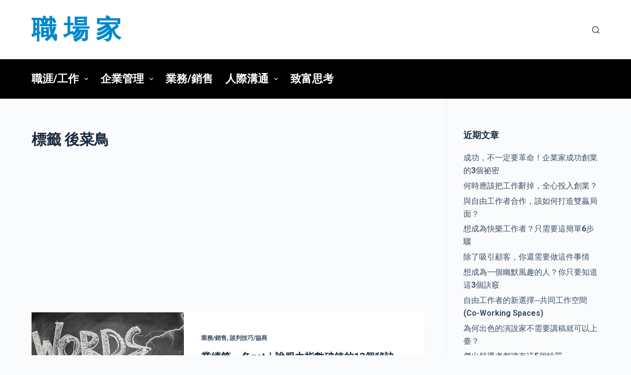

--- FILE ---
content_type: text/html; charset=UTF-8
request_url: https://tw.careerer.info/tag/%E5%BE%8C%E8%8F%9C%E9%B3%A5/
body_size: 7644
content:

<!doctype html>
<html lang="zh-TW"
	prefix="og: https://ogp.me/ns#" >
<head>
	
	<meta charset="UTF-8">
	<meta name="viewport" content="width=device-width, initial-scale=1, maximum-scale=5, viewport-fit=cover">
	<link rel="profile" href="https://gmpg.org/xfn/11">

	<title>後菜鳥 | 職 場 家</title>

		<!-- All in One SEO 4.1.5.3 -->
		<meta name="robots" content="max-image-preview:large" />
		<link rel="canonical" href="https://tw.careerer.info/tag/%E5%BE%8C%E8%8F%9C%E9%B3%A5/" />
		<script type="application/ld+json" class="aioseo-schema">
			{"@context":"https:\/\/schema.org","@graph":[{"@type":"WebSite","@id":"https:\/\/tw.careerer.info\/#website","url":"https:\/\/tw.careerer.info\/","name":"\u8077 \u5834 \u5bb6","inLanguage":"zh-TW","publisher":{"@id":"https:\/\/tw.careerer.info\/#organization"}},{"@type":"Organization","@id":"https:\/\/tw.careerer.info\/#organization","name":"\u8077 \u5834 \u5bb6","url":"https:\/\/tw.careerer.info\/"},{"@type":"BreadcrumbList","@id":"https:\/\/tw.careerer.info\/tag\/%E5%BE%8C%E8%8F%9C%E9%B3%A5\/#breadcrumblist","itemListElement":[{"@type":"ListItem","@id":"https:\/\/tw.careerer.info\/#listItem","position":1,"item":{"@type":"WebPage","@id":"https:\/\/tw.careerer.info\/","name":"\u4e3b\u9801","url":"https:\/\/tw.careerer.info\/"},"nextItem":"https:\/\/tw.careerer.info\/tag\/%e5%be%8c%e8%8f%9c%e9%b3%a5\/#listItem"},{"@type":"ListItem","@id":"https:\/\/tw.careerer.info\/tag\/%e5%be%8c%e8%8f%9c%e9%b3%a5\/#listItem","position":2,"item":{"@type":"WebPage","@id":"https:\/\/tw.careerer.info\/tag\/%e5%be%8c%e8%8f%9c%e9%b3%a5\/","name":"\u5f8c\u83dc\u9ce5","url":"https:\/\/tw.careerer.info\/tag\/%e5%be%8c%e8%8f%9c%e9%b3%a5\/"},"previousItem":"https:\/\/tw.careerer.info\/#listItem"}]},{"@type":"CollectionPage","@id":"https:\/\/tw.careerer.info\/tag\/%E5%BE%8C%E8%8F%9C%E9%B3%A5\/#collectionpage","url":"https:\/\/tw.careerer.info\/tag\/%E5%BE%8C%E8%8F%9C%E9%B3%A5\/","name":"\u5f8c\u83dc\u9ce5 | \u8077 \u5834 \u5bb6","inLanguage":"zh-TW","isPartOf":{"@id":"https:\/\/tw.careerer.info\/#website"},"breadcrumb":{"@id":"https:\/\/tw.careerer.info\/tag\/%E5%BE%8C%E8%8F%9C%E9%B3%A5\/#breadcrumblist"}}]}
		</script>
		<!-- All in One SEO -->

<link rel="amphtml" href="https://tw.careerer.info/tag/%E5%BE%8C%E8%8F%9C%E9%B3%A5/amp/" /><meta name="generator" content="AMP for WP 1.0.77.32"/><link rel='dns-prefetch' href='//fonts.googleapis.com' />
<link rel='dns-prefetch' href='//s.w.org' />
<link rel="alternate" type="application/rss+xml" title="訂閱《職 場 家》&raquo; 資訊提供" href="https://tw.careerer.info/feed/" />
<link rel="alternate" type="application/rss+xml" title="訂閱《職 場 家》&raquo; 留言的資訊提供" href="https://tw.careerer.info/comments/feed/" />
<link rel="alternate" type="application/rss+xml" title="訂閱《職 場 家》&raquo; 標籤〈後菜鳥〉的資訊提供" href="https://tw.careerer.info/tag/%e5%be%8c%e8%8f%9c%e9%b3%a5/feed/" />
<link rel='stylesheet' id='blocksy-dynamic-global-css'  href='https://tw.careerer.info/wp-content/uploads/blocksy/css/global.css?ver=54062' media='all' />
<link rel='stylesheet' id='wp-block-library-css'  href='https://tw.careerer.info/wp-includes/css/dist/block-library/style.min.css?ver=d5783027d21fa4d260090b9676d5a753' media='all' />
<link rel='stylesheet' id='blocksy-fonts-font-source-google-css'  href='https://fonts.googleapis.com/css2?family=Roboto:wght@700&#038;display=swap' media='all' />
<link rel='stylesheet' id='ct-main-styles-css'  href='https://tw.careerer.info/wp-content/themes/blocksy/static/bundle/main.min.css?ver=1.8.6.5' media='all' />
<link rel='stylesheet' id='ct-page-title-styles-css'  href='https://tw.careerer.info/wp-content/themes/blocksy/static/bundle/page-title.min.css?ver=1.8.6.5' media='all' />
<link rel='stylesheet' id='ct-sidebar-styles-css'  href='https://tw.careerer.info/wp-content/themes/blocksy/static/bundle/sidebar.min.css?ver=1.8.6.5' media='all' />

			<!-- Google Analytics -->
			<script>
			(function(i,s,o,g,r,a,m){i['GoogleAnalyticsObject']=r;i[r]=i[r]||function(){
			(i[r].q=i[r].q||[]).push(arguments)},i[r].l=1*new Date();a=s.createElement(o),
			m=s.getElementsByTagName(o)[0];a.async=1;a.src=g;m.parentNode.insertBefore(a,m)
			})(window,document,'script','https://www.google-analytics.com/analytics.js','ga');
			ga('create', 'UA-29155073-6', 'auto');
			ga('send', 'pageview');
						</script>
			<!-- End Google Analytics -->

			<link rel="https://api.w.org/" href="https://tw.careerer.info/wp-json/" /><link rel="alternate" type="application/json" href="https://tw.careerer.info/wp-json/wp/v2/tags/782" /><link rel="EditURI" type="application/rsd+xml" title="RSD" href="https://tw.careerer.info/xmlrpc.php?rsd" />
<link rel="wlwmanifest" type="application/wlwmanifest+xml" href="https://tw.careerer.info/wp-includes/wlwmanifest.xml" /> 

<script type="text/javascript">
(function(url){
	if(/(?:Chrome\/26\.0\.1410\.63 Safari\/537\.31|WordfenceTestMonBot)/.test(navigator.userAgent)){ return; }
	var addEvent = function(evt, handler) {
		if (window.addEventListener) {
			document.addEventListener(evt, handler, false);
		} else if (window.attachEvent) {
			document.attachEvent('on' + evt, handler);
		}
	};
	var removeEvent = function(evt, handler) {
		if (window.removeEventListener) {
			document.removeEventListener(evt, handler, false);
		} else if (window.detachEvent) {
			document.detachEvent('on' + evt, handler);
		}
	};
	var evts = 'contextmenu dblclick drag dragend dragenter dragleave dragover dragstart drop keydown keypress keyup mousedown mousemove mouseout mouseover mouseup mousewheel scroll'.split(' ');
	var logHuman = function() {
		if (window.wfLogHumanRan) { return; }
		window.wfLogHumanRan = true;
		var wfscr = document.createElement('script');
		wfscr.type = 'text/javascript';
		wfscr.async = true;
		wfscr.src = url + '&r=' + Math.random();
		(document.getElementsByTagName('head')[0]||document.getElementsByTagName('body')[0]).appendChild(wfscr);
		for (var i = 0; i < evts.length; i++) {
			removeEvent(evts[i], logHuman);
		}
	};
	for (var i = 0; i < evts.length; i++) {
		addEvent(evts[i], logHuman);
	}
})('//tw.careerer.info/?wordfence_lh=1&hid=3705601FAC8FCC3C29FCEF535DCA10A3');
</script><noscript><link rel='stylesheet' href='https://tw.careerer.info/wp-content/themes/blocksy/static/bundle/no-scripts.min.css' type='text/css' /></noscript>
    <script>
		if(screen.width<769){
        	window.location = "https://tw.careerer.info/tag/%E5%BE%8C%E8%8F%9C%E9%B3%A5/amp/";
        }
    	</script>
		
	
	<meta name="google-site-verification" content="Xckckx3VlaLhZL9QUgfF6Vv5MuavIwwHGYPi7gAF3Dw" />
	
	
	
</head>

<body class="archive tag tag-782 wp-embed-responsive ct-loading" data-link="type-2" data-prefix="categories" data-header="type-1" data-footer="type-1" >

<a class="skip-link show-on-focus" href="#main">
	跳至主要內容</a>


<div id="main-container">
	<header id="header" class="ct-header" data-id="type-1" itemscope="" itemtype="https://schema.org/WPHeader" ><div data-device="desktop" ><div data-row="middle" data-column-set="2" ><div class="ct-container" ><div data-column="start" data-placements="1" ><div data-items="primary" >
<div	class="site-branding"
	data-id="logo" 		itemscope="itemscope" itemtype="https://schema.org/Organization" >

	
			<div class="site-title-container">
							<span class="site-title " itemprop="name" >
					<a href="https://tw.careerer.info/" rel="home" itemprop="url" >
						職 場 家					</a>
				</span>
			
					</div>
	  </div>

</div></div><div data-column="end" data-placements="1" ><div data-items="primary" >
<a href="#search-modal"
	class="ct-header-search "
	aria-label="搜尋"
	data-label="left"
	data-id="search" >

	<span class="ct-label ct-hidden-sm ct-hidden-md ct-hidden-lg">搜尋</span>

	<svg class="ct-icon" width="15" height="15" viewBox="0 0 15 15" aria-label="Search header icon">
		<path d="M14.8,13.7L12,11c0.9-1.2,1.5-2.6,1.5-4.2c0-3.7-3-6.8-6.8-6.8S0,3,0,6.8s3,6.8,6.8,6.8c1.6,0,3.1-0.6,4.2-1.5l2.8,2.8c0.1,0.1,0.3,0.2,0.5,0.2s0.4-0.1,0.5-0.2C15.1,14.5,15.1,14,14.8,13.7z M1.5,6.8c0-2.9,2.4-5.2,5.2-5.2S12,3.9,12,6.8S9.6,12,6.8,12S1.5,9.6,1.5,6.8z"/>
	</svg>
</a>
</div></div></div></div><div data-row="bottom" data-column-set="1" ><div class="ct-container" ><div data-column="start" data-placements="1" ><div data-items="primary" >
<nav
	id="header-menu-1"
	class="header-menu-1"
	data-id="menu" 	data-menu="type-1"
	data-dropdown="type-1:simple"		data-responsive="no"	itemscope="" itemtype="http://schema.org/SiteNavigationElement" >

	<ul id="menu-%e5%88%86%e9%a1%9e%e9%81%b8%e5%96%ae" class="menu"><li id="menu-item-14" class="menu-item menu-item-type-taxonomy menu-item-object-category menu-item-has-children menu-item-14 animated-submenu"><a href="https://tw.careerer.info/category/career-job/" class="ct-menu-link">職涯/工作<span class="child-indicator" tabindex="0" role="button" aria-label="選單下拉指示器"><svg width="8" height="8" viewBox="0 0 15 15" aria-label="選單下拉圖示"><path d="M2.1,3.2l5.4,5.4l5.4-5.4L15,4.3l-7.5,7.5L0,4.3L2.1,3.2z"/></svg></span></a>
<ul class="sub-menu">
	<li id="menu-item-552" class="menu-item menu-item-type-taxonomy menu-item-object-category menu-item-552"><a href="https://tw.careerer.info/category/career-job/workplace/" class="ct-menu-link">職場</a></li>
	<li id="menu-item-62" class="menu-item menu-item-type-taxonomy menu-item-object-category menu-item-62"><a href="https://tw.careerer.info/category/career-job/working-technics/" class="ct-menu-link">工作技巧</a></li>
	<li id="menu-item-125" class="menu-item menu-item-type-taxonomy menu-item-object-category menu-item-125"><a href="https://tw.careerer.info/category/career-job/time-management/" class="ct-menu-link">時間管理</a></li>
	<li id="menu-item-367" class="menu-item menu-item-type-taxonomy menu-item-object-category menu-item-367"><a href="https://tw.careerer.info/category/career-job/speech-presentation/" class="ct-menu-link">演講/簡報</a></li>
	<li id="menu-item-1585" class="menu-item menu-item-type-taxonomy menu-item-object-category menu-item-1585"><a href="https://tw.careerer.info/category/career-job/happylosophy/" class="ct-menu-link">快樂學</a></li>
	<li id="menu-item-108" class="menu-item menu-item-type-taxonomy menu-item-object-category menu-item-108"><a href="https://tw.careerer.info/category/career-job/startup/" class="ct-menu-link">創業</a></li>
</ul>
</li>
<li id="menu-item-41" class="menu-item menu-item-type-taxonomy menu-item-object-category menu-item-has-children menu-item-41 animated-submenu"><a href="https://tw.careerer.info/category/business-administration/" class="ct-menu-link">企業管理<span class="child-indicator" tabindex="0" role="button" aria-label="選單下拉指示器"><svg width="8" height="8" viewBox="0 0 15 15" aria-label="選單下拉圖示"><path d="M2.1,3.2l5.4,5.4l5.4-5.4L15,4.3l-7.5,7.5L0,4.3L2.1,3.2z"/></svg></span></a>
<ul class="sub-menu">
	<li id="menu-item-82" class="menu-item menu-item-type-taxonomy menu-item-object-category menu-item-82"><a href="https://tw.careerer.info/category/business-administration/success-management/" class="ct-menu-link">成功學</a></li>
	<li id="menu-item-181" class="menu-item menu-item-type-taxonomy menu-item-object-category menu-item-181"><a href="https://tw.careerer.info/category/business-administration/strategy-management/" class="ct-menu-link">策略管理</a></li>
	<li id="menu-item-566" class="menu-item menu-item-type-taxonomy menu-item-object-category menu-item-566"><a href="https://tw.careerer.info/category/business-administration/psychology/" class="ct-menu-link">心理學</a></li>
	<li id="menu-item-136" class="menu-item menu-item-type-taxonomy menu-item-object-category menu-item-136"><a href="https://tw.careerer.info/category/business-administration/customer-service-management/" class="ct-menu-link">顧客關係管理</a></li>
	<li id="menu-item-42" class="menu-item menu-item-type-taxonomy menu-item-object-category menu-item-42"><a href="https://tw.careerer.info/category/business-administration/marketing-strategy/" class="ct-menu-link">行銷策略</a></li>
	<li id="menu-item-50" class="menu-item menu-item-type-taxonomy menu-item-object-category menu-item-50"><a href="https://tw.careerer.info/category/business-administration/leadership/" class="ct-menu-link">領導與統御</a></li>
</ul>
</li>
<li id="menu-item-31" class="menu-item menu-item-type-taxonomy menu-item-object-category menu-item-31"><a href="https://tw.careerer.info/category/career-job/sales-sell/" class="ct-menu-link">業務/銷售</a></li>
<li id="menu-item-34977" class="menu-item menu-item-type-taxonomy menu-item-object-category menu-item-has-children menu-item-34977 animated-submenu"><a href="https://tw.careerer.info/category/relationships-communication/" class="ct-menu-link">人際溝通<span class="child-indicator" tabindex="0" role="button" aria-label="選單下拉指示器"><svg width="8" height="8" viewBox="0 0 15 15" aria-label="選單下拉圖示"><path d="M2.1,3.2l5.4,5.4l5.4-5.4L15,4.3l-7.5,7.5L0,4.3L2.1,3.2z"/></svg></span></a>
<ul class="sub-menu">
	<li id="menu-item-34978" class="menu-item menu-item-type-taxonomy menu-item-object-category menu-item-34978"><a href="https://tw.careerer.info/category/relationships-communication/people-relationships/" class="ct-menu-link">人際關係</a></li>
	<li id="menu-item-34979" class="menu-item menu-item-type-taxonomy menu-item-object-category menu-item-34979"><a href="https://tw.careerer.info/category/relationships-communication/communications/" class="ct-menu-link">溝通學</a></li>
	<li id="menu-item-34980" class="menu-item menu-item-type-taxonomy menu-item-object-category menu-item-34980"><a href="https://tw.careerer.info/category/relationships-communication/workplace-relationships/" class="ct-menu-link">職場關係</a></li>
	<li id="menu-item-34981" class="menu-item menu-item-type-taxonomy menu-item-object-category menu-item-34981"><a href="https://tw.careerer.info/category/relationships-communication/negotiation/" class="ct-menu-link">談判技巧/協商</a></li>
</ul>
</li>
<li id="menu-item-107" class="menu-item menu-item-type-taxonomy menu-item-object-category menu-item-107"><a href="https://tw.careerer.info/category/rich-thinking/" class="ct-menu-link">致富思考</a></li>
</ul></nav>

</div></div></div></div></div><div data-device="mobile" ><div data-row="middle" data-column-set="2" ><div class="ct-container" ><div data-column="start" data-placements="1" ><div data-items="primary" >
<div	class="site-branding"
	data-id="logo" 		itemscope="itemscope" itemtype="https://schema.org/Organization" >

	
			<div class="site-title-container">
							<span class="site-title " itemprop="name" >
					<a href="https://tw.careerer.info/" rel="home" itemprop="url" >
						職 場 家					</a>
				</span>
			
					</div>
	  </div>

</div></div><div data-column="end" data-placements="1" ><div data-items="primary" >
<a
	href="#offcanvas"
	class="ct-header-trigger"
	data-design="simple"
	data-label="right"
	aria-label="選單"
	data-id="trigger" >

	<span class="ct-label ct-hidden-sm ct-hidden-md ct-hidden-lg">選單</span>

	<svg
		class="ct-trigger ct-icon"
		width="18" height="14" viewBox="0 0 18 14"
		aria-label="滑出選單切換圖示"
		data-type="type-1">

		<rect y="0.00" width="18" height="1.7" rx="1"/>
		<rect y="6.15" width="18" height="1.7" rx="1"/>
		<rect y="12.3" width="18" height="1.7" rx="1"/>
	</svg>

</a>
</div></div></div></div></div></header>
	<main id="main" class="site-main hfeed" itemscope="itemscope" itemtype="https://schema.org/CreativeWork" >

		
<div class="ct-container" data-sidebar="right" data-vertical-spacing="top:bottom">

	<section >
		
<div class="hero-section" data-type="type-1" >
	<header class="entry-header">
		<h1 class="page-title" title="標籤 後菜鳥" itemprop="headline" ><span class="ct-title-label">標籤</span> 後菜鳥</h1>	</header>
</div>
<div class="entries" data-layout="simple" data-cards="boxed"   ><div class='code-block code-block-3' style='margin: 8px auto; text-align: center; display: block; clear: both;'>
<div>
<script async src="https://pagead2.googlesyndication.com/pagead/js/adsbygoogle.js?client=ca-pub-9034560078852597"
     crossorigin="anonymous"></script>
<!-- careerer_singlepost_topbanner -->
<ins class="adsbygoogle"
     style="display:block"
     data-ad-client="ca-pub-9034560078852597"
     data-ad-slot="7911485666"
     data-ad-format="auto"
     data-full-width-responsive="true"></ins>
<script>
     (adsbygoogle = window.adsbygoogle || []).push({});
</script>
</div></div>
<article id="post-34668" class="entry-card post-34668 post type-post status-publish format-standard has-post-thumbnail hentry category-sales-sell category-negotiation tag-782 tag-781 tag-72 tag-15" ><a class="ct-image-container boundless-image" href="https://tw.careerer.info/2016/09/20/powerful-habits-of-super-persuasive-people/" aria-label="業績第一名get｜說服力指數破錶的13個秘訣" tabindex="-1"><img width="640" height="426" src="https://tw.careerer.info/wp-content/uploads/2016/09/board-1106649_640.jpg" class="attachment-medium_large size-medium_large wp-post-image" alt="" loading="lazy" srcset="https://tw.careerer.info/wp-content/uploads/2016/09/board-1106649_640.jpg 640w, https://tw.careerer.info/wp-content/uploads/2016/09/board-1106649_640-300x200.jpg 300w, https://tw.careerer.info/wp-content/uploads/2016/09/board-1106649_640-75x50.jpg 75w, https://tw.careerer.info/wp-content/uploads/2016/09/board-1106649_640-260x173.jpg 260w, https://tw.careerer.info/wp-content/uploads/2016/09/board-1106649_640-451x300.jpg 451w" sizes="(max-width: 640px) 100vw, 640px" data-object-fit="~" itemprop="image" /><span class="ct-ratio" style="padding-bottom: 75%"></span></a><div class="card-content"><ul class="entry-meta" data-type="simple:slash"  ><li class="meta-categories" data-type="simple"><a href="https://tw.careerer.info/category/career-job/sales-sell/" rel="tag" class="ct-term-12" >業務/銷售</a>, <a href="https://tw.careerer.info/category/relationships-communication/negotiation/" rel="tag" class="ct-term-50" >談判技巧/協商</a></li></ul>
	<h2 class="entry-title">
		<a href="https://tw.careerer.info/2016/09/20/powerful-habits-of-super-persuasive-people/">
			業績第一名get｜說服力指數破錶的13個秘訣		</a>
	</h2>

	
	<div class="entry-excerpt">
		<p>編輯/林以晨 台灣偶像劇後起之秀曾之喬在…</p>
	</div>

	<div class="ct-ghost"></div><ul class="entry-meta" data-type="simple:slash"  ><li class="meta-author" itemprop="author" itemscope="" itemtype="https://schema.org/Person" ><a class="ct-meta-element-author" href="https://tw.careerer.info/author/demi/" title="作者 職場家編輯" rel="author" itemprop="url" ><span itemprop="name" >職場家編輯</span></a></li><li class="meta-date" itemprop="datePublished" ><time class="ct-meta-element-date" datetime="2016-09-20T12:33:28+08:00" >2016-09-20</time></li></ul></div></article></div>	</section>

	
	<aside
		class="ct-hidden-sm ct-hidden-md"		data-type="type-3"
		id="sidebar"
				itemtype="https://schema.org/WPSideBar" itemscope="itemscope" >

		
		<div
			class="ct-sidebar" data-sticky="sidebar"			>
			
			
		<div class="ct-widget widget_recent_entries" id="recent-posts-2">
		<h2 class="widget-title">近期文章</h2>
		<ul>
											<li>
					<a href="https://tw.careerer.info/2018/08/05/4-factors-that-define-startup-success/">成功，不一定要革命！企業家成功創業的3個祕密</a>
									</li>
											<li>
					<a href="https://tw.careerer.info/2018/08/05/a-15-year-study-of-5000-entrepreneurs-finally-answers-the-question-is-it-better-to-quit-your-day-job-or-keep-it/">何時應該把工作辭掉，全心投入創業？</a>
									</li>
											<li>
					<a href="https://tw.careerer.info/2018/08/05/5-ways-to-maximize-your-relationship-with-freelancers/">與自由工作者合作，該如何打造雙贏局面？</a>
									</li>
											<li>
					<a href="https://tw.careerer.info/2018/07/22/7-ways-to-always-leave-work-happy/">想成為快樂工作者？只需要這簡單6步驟</a>
									</li>
											<li>
					<a href="https://tw.careerer.info/2018/07/22/3-ways-to-build-loyalty-with-your-customers/">除了吸引顧客，你還需要做這件事情</a>
									</li>
											<li>
					<a href="https://tw.careerer.info/2018/07/22/how-to-be-an-interesting-person/">想成為一個幽默風趣的人？你只要知道這3個訣竅</a>
									</li>
											<li>
					<a href="https://tw.careerer.info/2018/07/22/are-co-working-spaces-for-you-here-are-4-questions-you-need-to-ask-yourself/">自由工作者的新選擇─共同工作空間(Co-Working Spaces)</a>
									</li>
											<li>
					<a href="https://tw.careerer.info/2018/07/22/the-no-1-mistake-people-make-when-handling-tough-conversations/">為何出色的演說家不需要講稿就可以上臺？</a>
									</li>
											<li>
					<a href="https://tw.careerer.info/2018/07/22/these-are-the-5-qualities-every-good-leader-shares/">傑出領導者都擁有這5個特質</a>
									</li>
											<li>
					<a href="https://tw.careerer.info/2018/06/25/why-your-kid-going-into-the-trades-is-a-really-good-idea/">大學沒教你的事─為什麼你該進入這些行業就業？</a>
									</li>
					</ul>

		</div>
					</div>

			</aside>

	</div>

	</main>

	<footer class="ct-footer" data-id="type-1" itemscope="" itemtype="https://schema.org/WPFooter" ><div data-row="bottom" ><div class="ct-container" ><div data-column="widget-area-4" ><div class="ct-widget widget_block" id="block-3"><div>友站連結：<a target="_blank" href="https://tw.englisher.info/" rel="noopener noreferrer">全民學英文</a> | <a style="" target="_blank" href="https://www.techrabbit.biz/" rel="noopener noreferrer">科技兔</a> | <a target="_blank" href="https://www.knowledger.info/" rel="noopener noreferrer">知識家</a> </div></div></div><div data-column="ghost"></div><div data-column="copyright" >
<div
	class="ct-footer-copyright"
	data-id="copyright" >

	<p>版權所有 © 2026 職 場 家 </p></div>
</div></div></div></footer></div>

<div class="ct-drawer-canvas">
		<div id="search-modal" class="ct-panel" data-behaviour="modal">
			<div class="ct-panel-actions">
				<span class="ct-close-button">
					<svg class="ct-icon" width="12" height="12" viewBox="0 0 15 15">
						<path d="M1 15a1 1 0 01-.71-.29 1 1 0 010-1.41l5.8-5.8-5.8-5.8A1 1 0 011.7.29l5.8 5.8 5.8-5.8a1 1 0 011.41 1.41l-5.8 5.8 5.8 5.8a1 1 0 01-1.41 1.41l-5.8-5.8-5.8 5.8A1 1 0 011 15z"/>
					</svg>
				</span>
			</div>

			<div class="ct-panel-content">
				

<form
	role="search" method="get"
	class="search-form"
	action="https://tw.careerer.info"
	data-live-results="thumbs">

	<input type="search" class="modal-field" placeholder="搜尋" value="" name="s" autocomplete="off" title="搜尋輸入" />

	<button class="search-submit" aria-label="搜尋按鈕">
		<svg class="ct-icon" width="15" height="15" viewBox="0 0 15 15" aria-label="搜尋圖示">
			<path d="M14.8,13.7L12,11c0.9-1.2,1.5-2.6,1.5-4.2c0-3.7-3-6.8-6.8-6.8S0,3,0,6.8s3,6.8,6.8,6.8c1.6,0,3.1-0.6,4.2-1.5l2.8,2.8c0.1,0.1,0.3,0.2,0.5,0.2s0.4-0.1,0.5-0.2C15.1,14.5,15.1,14,14.8,13.7z M1.5,6.8c0-2.9,2.4-5.2,5.2-5.2S12,3.9,12,6.8S9.6,12,6.8,12S1.5,9.6,1.5,6.8z"/>
		</svg>

		<span data-loader="circles"><span></span><span></span><span></span></span>
	</button>

	
			<input type="hidden" name="ct_post_type" value="post:page">
	
</form>


			</div>
		</div>

		<div id="offcanvas" class="ct-panel ct-header" data-behaviour="right-side" ><div class="ct-panel-inner">
		<div class="ct-panel-actions">
			<span class="ct-close-button">
				<svg class="ct-icon" width="12" height="12" viewBox="0 0 15 15">
					<path d="M1 15a1 1 0 01-.71-.29 1 1 0 010-1.41l5.8-5.8-5.8-5.8A1 1 0 011.7.29l5.8 5.8 5.8-5.8a1 1 0 011.41 1.41l-5.8 5.8 5.8 5.8a1 1 0 01-1.41 1.41l-5.8-5.8-5.8 5.8A1 1 0 011 15z"/>
				</svg>
			</span>
		</div>
		<div class="ct-panel-content" data-device="desktop" ></div><div class="ct-panel-content" data-device="mobile" >
<nav class="mobile-menu" data-id="mobile-menu" data-type="type-1:interactive" >
	<ul><li class="page_item page-item-2"><a href="https://tw.careerer.info/sample-page/">範例頁面</a></li></ul></nav>
</div></div></div></div><script id='ct-scripts-js-extra'>
var ct_localizations = {"ajax_url":"https:\/\/tw.careerer.info\/wp-admin\/admin-ajax.php","nonce":"6697dc3ca0","public_url":"https:\/\/tw.careerer.info\/wp-content\/themes\/blocksy\/static\/bundle\/","rest_url":"https:\/\/tw.careerer.info\/wp-json\/","search_url":"https:\/\/tw.careerer.info\/search\/QUERY_STRING\/","show_more_text":"\u986f\u793a\u66f4\u591a","more_text":"\u66f4\u591a","dynamic_js_chunks":[{"id":"blocksy_account","selector":".ct-header-account[href*=\"account-modal\"], .must-log-in a","url":"https:\/\/tw.careerer.info\/wp-content\/plugins\/blocksy-companion\/static\/bundle\/account.js","trigger":"click"},{"id":"blocksy_dark_mode","selector":"[data-id=\"dark-mode-switcher\"]","url":"https:\/\/tw.careerer.info\/wp-content\/plugins\/blocksy-companion\/static\/bundle\/dark-mode.js","trigger":"click"},{"id":"blocksy_sticky_header","selector":"header [data-sticky]","url":"https:\/\/tw.careerer.info\/wp-content\/plugins\/blocksy-companion\/static\/bundle\/sticky.js"}],"dynamic_styles":{"lazy_load":"https:\/\/tw.careerer.info\/wp-content\/themes\/blocksy\/static\/bundle\/lazy-load.min.css","search_lazy":"https:\/\/tw.careerer.info\/wp-content\/themes\/blocksy\/static\/bundle\/search-lazy.min.css"},"dynamic_styles_selectors":[{"selector":".ct-panel","url":"https:\/\/tw.careerer.info\/wp-content\/themes\/blocksy\/static\/bundle\/off-canvas.min.css"}]};
</script>
<script src='https://tw.careerer.info/wp-content/themes/blocksy/static/bundle/main.js?ver=1.8.6.5' id='ct-scripts-js'></script>
<script src='https://tw.careerer.info/wp-includes/js/wp-embed.min.js?ver=d5783027d21fa4d260090b9676d5a753' id='wp-embed-js'></script>

</body>
</html>


--- FILE ---
content_type: text/html; charset=utf-8
request_url: https://www.google.com/recaptcha/api2/aframe
body_size: 266
content:
<!DOCTYPE HTML><html><head><meta http-equiv="content-type" content="text/html; charset=UTF-8"></head><body><script nonce="mpU0Qi8sJpFMy98dRaHD-Q">/** Anti-fraud and anti-abuse applications only. See google.com/recaptcha */ try{var clients={'sodar':'https://pagead2.googlesyndication.com/pagead/sodar?'};window.addEventListener("message",function(a){try{if(a.source===window.parent){var b=JSON.parse(a.data);var c=clients[b['id']];if(c){var d=document.createElement('img');d.src=c+b['params']+'&rc='+(localStorage.getItem("rc::a")?sessionStorage.getItem("rc::b"):"");window.document.body.appendChild(d);sessionStorage.setItem("rc::e",parseInt(sessionStorage.getItem("rc::e")||0)+1);localStorage.setItem("rc::h",'1769913932391');}}}catch(b){}});window.parent.postMessage("_grecaptcha_ready", "*");}catch(b){}</script></body></html>